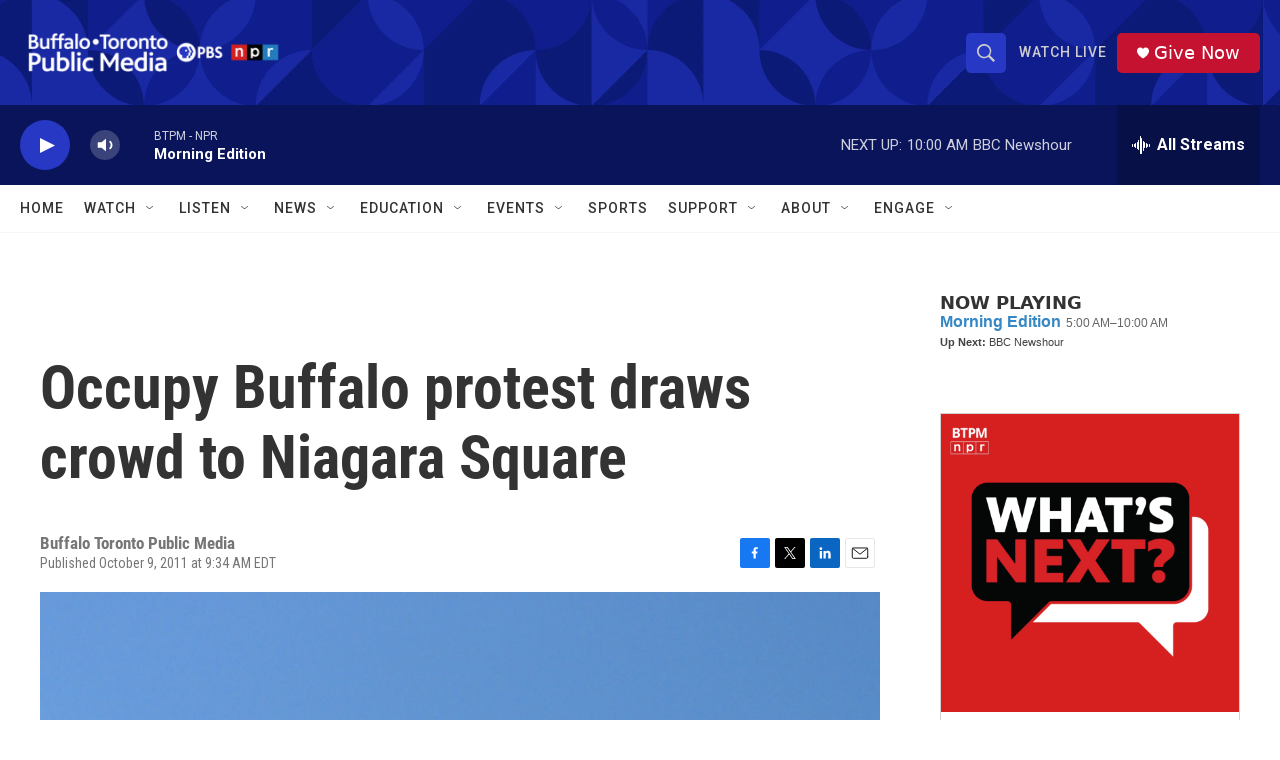

--- FILE ---
content_type: text/html; charset=utf-8
request_url: https://www.google.com/recaptcha/api2/aframe
body_size: 183
content:
<!DOCTYPE HTML><html><head><meta http-equiv="content-type" content="text/html; charset=UTF-8"></head><body><script nonce="hxDlk0nilexxuQRBav-9jw">/** Anti-fraud and anti-abuse applications only. See google.com/recaptcha */ try{var clients={'sodar':'https://pagead2.googlesyndication.com/pagead/sodar?'};window.addEventListener("message",function(a){try{if(a.source===window.parent){var b=JSON.parse(a.data);var c=clients[b['id']];if(c){var d=document.createElement('img');d.src=c+b['params']+'&rc='+(localStorage.getItem("rc::a")?sessionStorage.getItem("rc::b"):"");window.document.body.appendChild(d);sessionStorage.setItem("rc::e",parseInt(sessionStorage.getItem("rc::e")||0)+1);localStorage.setItem("rc::h",'1769595366796');}}}catch(b){}});window.parent.postMessage("_grecaptcha_ready", "*");}catch(b){}</script></body></html>

--- FILE ---
content_type: text/javascript; charset=utf-8
request_url: https://api.composer.nprstations.org/v1/widget/5187ee74e1c8443f998a43cf/now?bust=13209886&callback=jQuery17205750300612744024_1769595365305&format=jsonp&date=2026-01-28&times=true&_=1769595365706
body_size: 287
content:
/**/ typeof jQuery17205750300612744024_1769595365305 === 'function' && jQuery17205750300612744024_1769595365305("<!--NOW PLAYING WIDGET --><div class=\"whatson-block\"><div class=\"whatson-program\"><a href=\"http://www.npr.org/programs/morning-edition/\" target=\"_blank\" class=\"whatson-programName\">Morning Edition</a><span>5:00 AM&#8211;10:00 AM</span></div><p><b>Up Next: </b>BBC Newshour</p></div>");